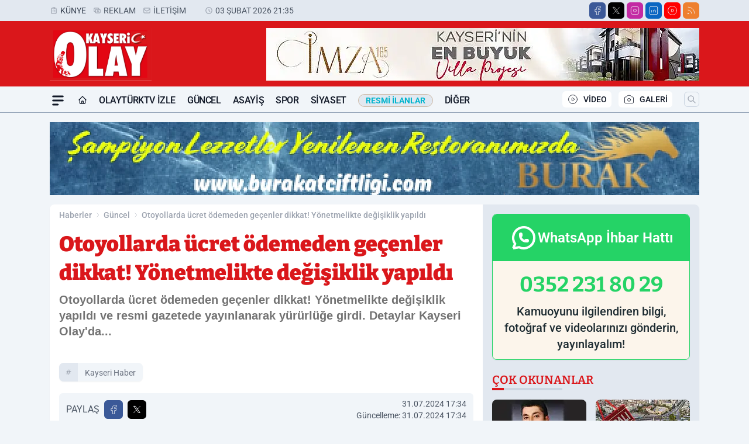

--- FILE ---
content_type: text/html; charset=utf-8
request_url: https://www.google.com/recaptcha/api2/aframe
body_size: 266
content:
<!DOCTYPE HTML><html><head><meta http-equiv="content-type" content="text/html; charset=UTF-8"></head><body><script nonce="4-3UXd1SMQuhvbGIcJS02Q">/** Anti-fraud and anti-abuse applications only. See google.com/recaptcha */ try{var clients={'sodar':'https://pagead2.googlesyndication.com/pagead/sodar?'};window.addEventListener("message",function(a){try{if(a.source===window.parent){var b=JSON.parse(a.data);var c=clients[b['id']];if(c){var d=document.createElement('img');d.src=c+b['params']+'&rc='+(localStorage.getItem("rc::a")?sessionStorage.getItem("rc::b"):"");window.document.body.appendChild(d);sessionStorage.setItem("rc::e",parseInt(sessionStorage.getItem("rc::e")||0)+1);localStorage.setItem("rc::h",'1770143763769');}}}catch(b){}});window.parent.postMessage("_grecaptcha_ready", "*");}catch(b){}</script></body></html>